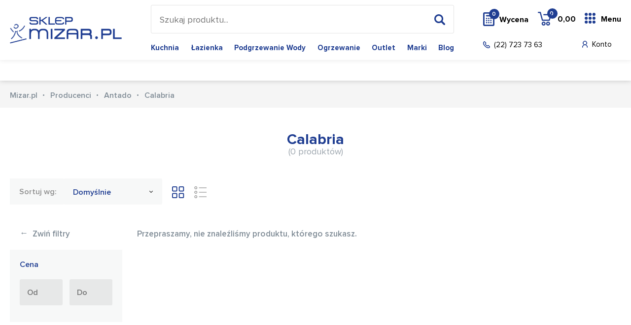

--- FILE ---
content_type: text/html; charset=utf-8
request_url: https://mizar.pl/s/Calabria
body_size: 8608
content:
<!DOCTYPE html>
<html lang="pl-PL">
<head>
	<title>Calabria  - Mizar.pl</title>
	<meta http-equiv="Content-type" content="text/html; charset=utf-8">
	<meta name="viewport" content="width=device-width, initial-scale=1.0">
	<meta name="description" content="Calabria">
	<meta name="keywords" content="Calabria">
	<link href="/favicon.ico" type="image/x-icon" rel="icon">
	<link href="/css/css.css?v=1.0111112" rel="stylesheet" type="text/css"><script>
  (function(i,s,o,g,r,a,m){i['GoogleAnalyticsObject']=r;i[r]=i[r]||function(){
  (i[r].q=i[r].q||[]).push(arguments)},i[r].l=1*new Date();a=s.createElement(o),
  m=s.getElementsByTagName(o)[0];a.async=1;a.src=g;m.parentNode.insertBefore(a,m)
  })(window,document,'script','//www.google-analytics.com/analytics.js','ga');

  ga('create', 'UA-4753670-1', 'mizar.pl');
  ga('send', 'pageview');

</script>
<!-- Google tag (gtag.js) -->
<script async src="https://www.googletagmanager.com/gtag/js?id=AW-11438845300"></script>
<script>
  window.dataLayer = window.dataLayer || [];
  function gtag(){dataLayer.push(arguments);}
  gtag('js', new Date());

  gtag('config', 'AW-11438845300');
</script><script>
!function(f,b,e,v,n,t,s){if(f.fbq)return;n=f.fbq=function(){n.callMethod?
n.callMethod.apply(n,arguments):n.queue.push(arguments)};if(!f._fbq)f._fbq=n;
n.push=n;n.loaded=!0;n.version='2.0';n.queue=[];t=b.createElement(e);t.async=!0;
t.src=v;s=b.getElementsByTagName(e)[0];s.parentNode.insertBefore(t,s)}(window,
document,'script','https://connect.facebook.net/en_US/fbevents.js');
fbq('init', '1215835565122090');
</script><link rel="canonical" href="https://mizar.pl/s/Calabria"><meta name="robots" content="all,index">
</head>
<body class="home-page ss-body">

<header class="ss-header">
	<div class="container container-1">
		<div class="ss-logo"><a href="/"><img src="/img/logo-3.png" alt="Mizar.pl"></a></div>
		<div class="ss-header-box-1">
			<div class="search-box">
				<form action="/pl" method="post" id="searching">
					<input type="hidden" name="m" value="szukaj">
					<input type="text" name="fraza" id="fraza" placeholder="Szukaj produktu...">
					<button type="submit"><span></span></button>
				</form>
			</div>
			<div class="ss-main-menu"><ul><li><a href="/k/kuchnia">Kuchnia</a></li><li><a href="/k/wyposazenie-lazienek">Łazienka</a></li><li><a href="/k/podgrzewacze-wody">Podgrzewanie wody</a></li><li><a href="/k/technika-grzewcza">Ogrzewanie</a></li><li><a href="/k/Outlet">Outlet</a></li><li><a href="/producenci">Marki</a></li><li><a href="/blog">Blog</a></li></ul></div>
		</div>
		<div class="ss-header-box-2">
			<div class="ss-header-box-4">
				<a href="/przechowalnia" rel="nofollow" class="btn-pricing"><span class="quantity" id="przechowalnia_ilosc">0</span>Wycena</a>
				<div class="basket-box">
    <a href="/koszyk" class="btn-basket">
        <span class="btn-basket-hover"></span>
        <span class="quantity">0</span>
        <span class="txt-1">0,00</span>
        <span class="txt"></span>
    </a>
    </div>
				<div class="btn-menu-box">
						<a href="" class="btn-menu">Menu<span></span></a>
						<div class="submenu">
							<div class="container container-1">
								<div class="row">
									<div class="col-1">

										<div class="category-menu">
											<ul class="s-nav-tabs-1"><li class="current"><a href="/k/kuchnia" class="1" title="Kuchnia">Kuchnia</a></li><li><a href="/k/wyposazenie-lazienek" class="2" title="Łazienka">Łazienka</a></li><li><a href="/k/podgrzewacze-wody" class="3" title="Podgrzewanie wody">Podgrzewanie wody</a></li><li><a href="/k/technika-grzewcza" class="4" title="Ogrzewanie">Ogrzewanie</a></li><li><a href="/k/Outlet" class="5" title="Outlet">Outlet</a></li><li><a href="/producenci" class="6">Marki</a></li><li><a href="/blog" class="7">Blog</a></li></ul>
										</div>

									</div>

									<div class="s-main-wrapper">

										<div class="s-cont-boxes"><div class="s-title-rwd">Kuchnia</div><div class="s-cont-box s-cont-1"><div class="col"><div class="s-title"><a href="/k/zlewozmywaki-all">Zlewozmywaki</a></div><div class="su-box"><ul><li><a href="/k/zlewozmywaki-ceramiczne">Zlewozmywaki ceramiczne</a></li><li><a href="/k/zlewozmywaki-granitowe">Zlewozmywaki granitowe</a></li><li><a href="/k/zlewozmywaki-stalowe">Zlewozmywaki stalowe</a></li></ul></div></div><div class="col"><div class="s-title"><a href="/k/armatura-i-syfony">Armatura i syfony</a></div><div class="su-box"><ul><li><a href="/k/syfony-zlewozmywakowe">Syfony zlewozmywakowe</a></li><li><a href="/k/elementy-armatury">Elementy armatury przelewowo-odpływowej</a></li></ul></div><div class="s-title"><a href="/k/akcesoria-zlewozmywakowe">Akcesoria do zlewozmywaków</a></div><div class="su-box"><ul><li><a href="/k/Odsaczarki">Odsączarki i koszyki</a></li><li><a href="/k/deski-kuchenne">Deski kuchenne</a></li></ul></div></div><div class="col"><div class="s-title"><a href="/k/baterie-kuchenne">Baterie kuchenne</a></div><div class="su-box"><ul><li><a href="/k/Z_wyciagana_wylewka">Baterie z wyciąganą wylewką</a></li><li><a href="/k/Bez_wyciaganej_wylewki">Baterie bez wyciąganej wylewki</a></li><li><a href="/k/Baterie_podokienne">Baterie podokienne</a></li><li><a href="/k/Baterie-z-filtrem-wody">Baterie do wody filtrowanej</a></li></ul></div></div><div class="col"><div class="s-title"><a href="/k/dozowniki-do-plynu">Dozowniki do płynu</a></div><div class="s-title"><a href="/k/Mlynki-do-odpadow">Młynki do odpadów</a></div><div class="s-title"><a href="/k/Sortowniki_odpadow">Sortowniki odpadów</a></div><div class="s-title"><a href="/k/Srodki_do_czyszczenia">Środki do pielęgnacji</a></div></div><div class="col"><div class="s-title"><a href="/k/AGDwKuchni">AGD</a></div><div class="su-box"><ul><li><a href="/k/Okapy_kuchenne">Okapy kuchenne</a></li><li><a href="/k/Piekarniki_do_zabudowy">Piekarniki do zabudowy</a></li><li><a href="/k/Zmywarki_do_zabudowy">Zmywarki do zabudowy</a></li><li><a href="/k/Kuchenki_mikrofalowe_zabudowa">Kuchenki mikrofalowe zabudowa</a></li><li><a href="/k/Plyty_grzejne">Płyty grzejne</a></li><li><a href="/k/Kuchnia_wolnostojaca">Kuchnia wolnostojąca</a></li></ul></div></div></div><div class="s-title-rwd">Łazienka</div><div class="s-cont-box s-cont-2"><div class="col"><div class="s-title"><a href="/k/baterie-lazienkowe">Baterie łazienkowe</a></div><div class="su-box"><ul><li><a href="/k/baterie-umywalkowe">Baterie umywalkowe</a></li><li><a href="/k/baterie-prysznicowe-kat">Baterie prysznicowe</a></li><li><a href="/k/baterie_wannowe">Baterie wannowe</a></li></ul></div><div class="s-title"><a href="/k/umywalki">Umywalki</a></div><div class="su-box"><ul><li><a href="/k/umywalki-wiszace">Umywalki wiszące</a></li><li><a href="/k/umywalki-meblowe">Umywalki meblowe</a></li><li><a href="/k/umywalki-nablatowe">Umywalki nablatowe</a></li></ul></div><div class="s-title"><a href="/k/toalety">Toalety</a></div><div class="su-box"><ul><li><a href="/k/toalety-i-deski-myjace">Toalety i deski myjące</a></li><li><a href="/k/miski-wiszace">Miski wiszące wc</a></li><li><a href="/k/Deska_sedesowa">Deski sedesowe</a></li><li><a href="/k/bidety">Bidety</a></li></ul></div><div class="s-title"><a href="/k/stelaze-podtynkowe">Stelaże podtynkowe</a></div><div class="su-box"><ul><li><a href="/k/przyciski-splukujace">Przyciski spłukujące</a></li><li><a href="/k/stelaze-wc">Stelaże WC</a></li><li><a href="/k/Stelaze-podtynkowe-zestawy">Stelaże podtynkowe zestawy</a></li></ul></div></div><div class="col"><div class="s-title"><a href="/k/prysznice-natryski">Prysznice i natryski</a></div><div class="su-box"><ul><li><a href="/k/Zestawy-prysznicowe">Zestawy prysznicowe</a></li><li><a href="/k/natryski-przesuwne">Natryski przesuwne</a></li><li><a href="/k/natryski-z-uchwytami">Natryski z uchwytami</a></li><li><a href="/k/panele-prysznicowe">Panele i kolumny prysznicowe</a></li><li><a href="/k/drazki-prysznicowe">Drążki prysznicowe</a></li><li><a href="/k/uchwyty-prysznicowe">Uchwyty prysznicowe</a></li><li><a href="/k/glowice-natryskowe">Deszczownice</a></li><li><a href="/k/sluchawki-prysznicowe">Słuchawki prysznicowe</a></li><li><a href="/k/Weze">Węże</a></li></ul></div><div class="s-title"><a href="/k/brodziki">Brodziki</a></div><div class="su-box"><ul><li><a href="/k/brodziki-prostokatne">Brodziki prostokątne</a></li><li><a href="/k/brodziki-kwadratowe">Brodziki kwadratowe</a></li><li><a href="/k/brodziki-polokragle">Brodziki półokrągłe</a></li><li><a href="/k/brodziki-podplytkowe">Brodziki podpłytkowe</a></li></ul></div><div class="s-title"><a href="/k/odplywy-liniowe">Odpływy liniowe</a></div><div class="s-title"><a href="/k/odplywy-punktowe">Odpływy punktowe</a></div></div><div class="col"><div class="s-title"><a href="/k/kabiny-prysznicowe">Kabiny prysznicowe</a></div><div class="su-box"><ul><li><a href="/k/drzwi-prysznicowe">Drzwi prysznicowe</a></li><li><a href="/k/kabiny-prostokatne">Kabiny prostokątne</a></li><li><a href="/k/kabiny-kwadratowe">Kabiny kwadratowe</a></li><li><a href="/k/kabiny-polokragle">Kabiny półokrągłe</a></li><li><a href="/k/walk-in">Walk-in</a></li><li><a href="/k/parawan-nawannowy">Parawany nawannowe</a></li></ul></div><div class="s-title"><a href="/k/syfony">Syfony</a></div><div class="su-box"><ul><li><a href="/k/korki-umywalkowe">Korki umywalkowe</a></li><li><a href="/k/syfon-umywalkowy">Syfony umywalkowe</a></li><li><a href="/k/syfon-wannowy">Syfony wannowe</a></li><li><a href="/k/syfon-brodzikowy">Syfony brodzikowe</a></li><li><a href="/k/syfony-bidetowe">Syfony bidetowe</a></li><li><a href="/k/akcesoria-do-syfonow">Akcesoria do syfonów</a></li></ul></div></div><div class="col"><div class="s-title"><a href="/k/wanny">Wanny</a></div><div class="su-box"><ul><li><a href="/k/wanny-prostokatne">Wanny prostokątne</a></li><li><a href="/k/wanny-narozne-asymetryczne">Wanny narożne asymetryczne</a></li><li><a href="/k/wanny-wolnostojace">Wanny wolnostojące</a></li><li><a href="/k/wanny-z-hydromasazem">Wanny z hydromasażem</a></li></ul></div><div class="s-title"><a href="/k/meble-lazienkowe">Meble łazienkowe</a></div><div class="su-box"><ul><li><a href="/k/szafki-pod-umywalki">Szafki pod umywalki</a></li><li><a href="/k/blaty-naszafkowe">Blaty</a></li><li><a href="/k/lustra">Lustra</a></li><li><a href="/k/slupki">Słupki</a></li><li><a href="/k/szafki-wiszace">Szafki</a></li><li><a href="/k/szafki-z-lustrem">Szafki z lustrem</a></li><li><a href="/k/zestawy-lazienkowe">Zestawy łazienkowe</a></li></ul></div><div class="s-title"><a href="/k/akcesoria-lazienkowe">Akcesoria łazienkowe</a></div><div class="su-box"><ul><li><a href="/k/dozowniki-i-kubki">Dozowniki i mydelniczki</a></li><li><a href="/k/pojemniki-i-szczotki-do-wc">Szczotki WC</a></li><li><a href="/k/drazki-i-uchwyty">Uchwyty na papier</a></li><li><a href="/k/wieszaki-i-haczyki">Wieszaki na ręczniki</a></li><li><a href="/k/koszyki-prysznicowe">Półki prysznicowe</a></li><li><a href="/k/zestawy-akcesoriow">Zestawy akcesoriów</a></li><li><a href="/k/kubki">Kubki</a></li><li><a href="/k/polki-i-koszyki">Półki łazienkowe</a></li></ul></div></div><div class="col"><div class="s-title"><a href="/k/postumenty">Postumenty</a></div><div class="s-title"><a href="/k/lazienka-bez-barier">Łazienka bez barier</a></div><div class="s-title"><a href="/k/Zawory-katowe">Zawory kątowe</a></div><div class="s-title"><a href="/k/Lazienka-czesci-zamienne">Łazienka części montażowe i zamienne</a></div></div></div><div class="s-title-rwd">Podgrzewanie wody</div><div class="s-cont-box s-cont-3"><div class="col"><div class="s-title"><a href="/k/pojemnosciowe-elektryczne-ogrzewacze-wody">Pojemnościowe ogrzewacze wody</a></div><div class="s-title"><a href="/k/elektryczne-przeplywowe-ogrzewacze-wody">Przepływowe ogrzewacze wody</a></div></div><div class="col"><div class="s-title"><a href="/k/nadumuwalkowe-ogrzewacze-wody">Nadumywalkowe ogrzewacze wody</a></div><div class="s-title"><a href="/k/podumywalkowe-ogrzewacze-wody">Podumywalkowe ogrzewacze wody</a></div></div><div class="col"><div class="s-title"><a href="/k/elektryczne-podgrzewacze-umywalkowe">Urządzenia do gotowania wody</a></div><div class="s-title"><a href="/k/armatura-do-ogrzewaczy">Armatura do ogrzewaczy</a></div></div><div class="col"><br></div><div class="col"><br></div></div><div class="s-title-rwd">Ogrzewanie</div><div class="s-cont-box s-cont-4"><div class="col"><div class="s-title"><a href="/k/grzejniki">Grzejniki</a></div><div class="su-box"><ul><li><a href="/k/grzejniki-lazienkowe">Grzejniki łazienkowe</a></li><li><a href="/k/grzejniki-plytowe">Grzejniki pokojowe</a></li><li><a href="/k/grzejniki-akcesoria">Grzejniki Akcesoria</a></li><li><a href="/k/glowice-i-zawory">Głowice i zawory</a></li></ul></div><div class="s-title"><a href="/k/ogrzewanie-podlogowe">Ogrzewanie podłogowe</a></div></div><div class="col"><div class="s-title"><a href="/k/pompy-ciepla">Pompy ciepła</a></div><div class="s-title"><a href="/k/piece-c-o">Piece C.O.</a></div><div class="s-title"><a href="/k/zasobniki-wody-uzytkowej">Zasobniki wody użytkowej</a></div><div class="s-title"><a href="/k/elektryczne-kolnierze-grzejne">Elektryczne kołnierze grzejne</a></div></div><div class="col"><div class="s-title"><a href="/k/piece-akumulacyjne">Piece akumulacyjne</a></div><div class="s-title"><a href="/k/konwektory">Konwektory</a></div><div class="s-title"><a href="/k/regulatory-i-sterowniki">Regulatory i sterowniki</a></div></div><div class="col"><div class="s-title"><a href="/k/wentylacja-i-rekuperacja">Wentylacja i rekuperacja</a></div><div class="s-title"><a href="/k/klimatyzatory">Klimatyzatory</a></div><div class="s-title"><a href="/k/nagrzewnice-wodne">Nagrzewnice wodne</a></div></div><div class="col"><br></div></div><div class="s-title-rwd"><a href="/k/Outlet" title="Outlet">Outlet</a></div><div class="s-cont-box s-cont-5"></div><div class="s-title-rwd">Marki</div><div class="s-cont-box s-cont-6"><div class="col"><div class="s-title"><a href="/producenci#A">A-C</a></div><div class="su-box"><ul><li><a href="/m/art-platino">Art Platino</a></li><li><a href="/m/axor-hansgrohe">Axor-Hansgrohe</a></li><li><a href="/m/blanco">Blanco</a></li><li><a href="/m/blue-water">Blue Water</a></li><li><a href="/m/cersanit">Cersanit</a></li><li><a href="/m/Comad">Comad</a></li><li><a href="/producenci#A">więcej</a></li></ul></div><div class="s-title"><a href="/producenci#M">M-O</a></div><div class="su-box"><ul><li><a href="/m/Madalena">Madalena</a></li><li><a href="/m/massi">Massi</a></li><li><a href="/m/McAlpine">McAlpine</a></li><li><a href="/m/new-trendy">New Trendy</a></li><li><a href="/m/omnires">OMNIRES</a></li><li><a href="/m/oras">Oras</a></li><li><a href="/producenci#M">więcej</a></li></ul></div></div><div class="col"><div class="s-title"><a href="/producenci#D">D-F</a></div><div class="su-box"><ul><li><a href="/m/deante">Deante</a></li><li><a href="/m/duravit">Duravit</a></li><li><a href="/m/elita">Elita</a></li><li><a href="/m/emco">Emco</a></li><li><a href="/m/excellent">Excellent</a></li><li><a href="/m/franke">Franke</a></li><li><a href="/producenci#D">więcej</a></li></ul></div><div class="s-title"><a href="/producenci#P">P-S</a></div><div class="su-box"><ul><li><a href="/m/Poolspa">Poolspa</a></li><li><a href="/m/Ravak">Ravak</a></li><li><a href="/m/riho">Riho</a></li><li><a href="/m/roca">Roca</a></li><li><a href="/m/sanplast">Sanplast</a></li><li><a href="/m/sched-pol">Sched-Pol</a></li><li><a href="/producenci#P">więcej</a></li></ul></div></div><div class="col"><div class="s-title"><a href="/producenci#G">G-I</a></div><div class="su-box"><ul><li><a href="/m/Geberit">Geberit</a></li><li><a href="/m/grohe">Grohe</a></li><li><a href="/m/Hansgrohe">Hansgrohe</a></li><li><a href="/m/ideal-standard">Ideal Standard</a></li><li><a href="/m/insinkerator">InSinkErator</a></li><li><a href="/m/Instal-Projekt">Instal Projekt</a></li><li><a href="/producenci#G">więcej</a></li></ul></div><div class="s-title"><a href="/producenci#T">T-V</a></div><div class="su-box"><ul><li><a href="/m/tece">TECE</a></li><li><a href="/m/Teka">Teka</a></li><li><a href="/m/Tres">Tres</a></li><li><a href="/m/viega">Viega</a></li><li><a href="/m/villeroy-and-boch">Villeroy&Boch</a></li><li><a href="/producenci#T">więcej</a></li></ul></div></div><div class="col"><div class="s-title"><a href="/producenci#J">J-L</a></div><div class="su-box"><ul><li><a href="/m/Kaldewei">Kaldewei</a></li><li><a href="/m/kermi">Kermi</a></li><li><a href="/m/Kessel">Kessel</a></li><li><a href="/m/kludi">KLUDI</a></li><li><a href="/m/kohlman">Kohlman</a></li><li><a href="/m/kolo">Koło</a></li><li><a href="/producenci#J">więcej</a></li></ul></div><div class="s-title"><a href="/producenci#W">W-Z</a></div><div class="su-box"><ul><li><a href="/m/Werit">Werit</a></li><li><a href="/producenci#W">więcej</a></li></ul></div></div></div>



</div></div>


									</div>
						</div>
					</div>
				</div>
			</div>

			<div class="ss-header-box-3">
				<a href="tel:227237363" class="btn-phone">(22) 723 73 63</a>
				<div class="ss-header-box-5"><a href="/moje-konto" rel="nofollow" class="btn-account">Konto</a>
<a href="" class="btn-rwd-search"></a>
</div>
			</div>
		</div>
	</div>
</header>

<div class="content-box content-box-1">
	<div class="container container-1">

		<div class="float-left">
			
		</div>
	</div>
</div>

<div class="content-box breadcrumb-box">
	<div class="container container-1">
		<ul itemscope itemtype="http://schema.org/BreadcrumbList">
			<li itemprop="itemListElement" itemscope itemtype="http://schema.org/ListItem"><a href="/" title="Sklep Mizar" itemprop="item"><span itemprop="name">Mizar.pl</span></a><meta itemprop="position" content="1" /></li><li><a href="/producenci" title="Array">Producenci</a></li><li><a href="/m/antado" title="Antado">Antado</a></li><li>Calabria</li>
		</ul>
	</div>
</div>

<div id="towary_kontener">
	<div class="main-content">
    <div class="container container-1">

        <div class="title-1 title-1-1">
            <h1>Calabria <span>(0 produktów)</span></h1>
        </div>

        

        <div class="content-box filtration-box">

            <div class="fl-box">
                <div class="row">
                    <div class="col-sm-6 col-6">
                        <a href="" class="btn-5 action-1">Filtruj</a>
                    </div>
                    <div class="col-sm-6 col-6">
                        <a href="" class="btn-5 action-2">Sortuj</a>
                    </div>
                </div>
            </div>

            <div class="col-right">
                <label>Sortuj wg:</label>
                <div class="select-1 towary-sortowanie" style="width: 200px;">
                    <div class="bx-select">
                                                    <div class="bx-btn-1">                                    Domyślnie                                                                                                                                                                                                                                                                                                                                                                                                                                                                                                                                                                                                </div>
                            <ul class="sortowanieWg">
                                                                                                    <li>
                                        <input type="checkbox" class="sort" name="sortowanieWg[]" id="sortowanieWg1" value="domyslnie" data-sort2="asc" checked="checked">
                                        <label for="sortowanieWg1">Domyślnie</label>
                                    </li>
                                                                                                        <li>
                                        <input type="checkbox" class="sort" name="sortowanieWg[]" id="sortowanieWg2" value="nazwa" data-sort2="asc">
                                        <label for="sortowanieWg2">Nazwy rosnąco</label>
                                    </li>
                                                                                                        <li>
                                        <input type="checkbox" class="sort" name="sortowanieWg[]" id="sortowanieWg3" value="nazwa" data-sort2="desc">
                                        <label for="sortowanieWg3">Nazwy malejąco</label>
                                    </li>
                                                                                                        <li>
                                        <input type="checkbox" class="sort" name="sortowanieWg[]" id="sortowanieWg4" value="cena" data-sort2="asc">
                                        <label for="sortowanieWg4">Ceny rosnąco</label>
                                    </li>
                                                                                                        <li>
                                        <input type="checkbox" class="sort" name="sortowanieWg[]" id="sortowanieWg5" value="cena" data-sort2="desc">
                                        <label for="sortowanieWg5">Ceny malejąco</label>
                                    </li>
                                                                                                        <li>
                                        <input type="checkbox" class="sort" name="sortowanieWg[]" id="sortowanieWg6" value="datadodania" data-sort2="asc">
                                        <label for="sortowanieWg6">Daty dodania rosnąco</label>
                                    </li>
                                                                                                        <li>
                                        <input type="checkbox" class="sort" name="sortowanieWg[]" id="sortowanieWg7" value="datadodania" data-sort2="desc">
                                        <label for="sortowanieWg7">Daty dodania malejąco</label>
                                    </li>
                                                                                                        <li>
                                        <input type="checkbox" class="sort" name="sortowanieWg[]" id="sortowanieWg8" value="popularnosc" data-sort2="asc">
                                        <label for="sortowanieWg8">Popularności rosnąco</label>
                                    </li>
                                                                                                        <li>
                                        <input type="checkbox" class="sort" name="sortowanieWg[]" id="sortowanieWg9" value="popularnosc" data-sort2="desc">
                                        <label for="sortowanieWg9">Popularności malejąco</label>
                                    </li>
                                                                                                </ul>

                                            </div>
                </div>
                <div class="views-box">
                    <a href="#" onclick="ustawListeProduktow(1)" class="btn-view-1 active"></a>
                    <a href="#" onclick="ustawListeProduktow(2)" class="btn-view-2"></a>
                </div>
            </div>
        </div>

        <div class="a-main-wrapper">

            <div class="a-filtration-box">

                <div class="a-button">
                    <a href="" class="a-btn-1"><span>&#8592;</span> Zwiń filtry</a>
                </div>

                

                <div class="filtres"><input type="hidden" name="kategoria_id" id="kategoria_id" value=""><input type="hidden" name="marka_id" id="marka_id" value=""><input type="hidden" name="seria_id" id="seria_id" value="2911"><div class="s-box">
						<div class="name">Cena</div>
						<div class="s-price">
							<div class="row row14">
								<div class="col-sm-6 col-xs-12">
									<div class="input-box">
										<input type="text" placeholder="Od" value="" class="cena_od">
									</div>
								</div>
								<div class="col-sm-6 col-xs-12">
									<div class="input-box">
										<input type="text" placeholder="Do" value="" class="cena_do">
									</div>
								</div>
							</div>
						</div>
					</div></div>

                
            </div>

            <div class="p-boxes p-boxes-small">
                <div class="a-button-box-1">
                    <a href="" class="a-btn-2">Pokaż filtry <span>&#8594;</span></a>
                </div>

                                    <p>Przepraszamy, nie znaleźliśmy produktu, którego szukasz.</p>
                
                

            </div>

        </div>

    </div>

</div>



<input type="hidden" name="sort1" id="sort1" value="">
<input type="hidden" name="sort2" id="sort2" value="">
<input type="hidden" name="strona" id="strona">
<input type="hidden" name="lista_produktow" id="lista_produktow">
<input type="hidden" name="count2" id="count2" value="40">
<input type="hidden" name="lista_fraza" id="lista_fraza" value="">
<input type="hidden" name="modul" id="modul" value="s">




</div>

<div class="content-box producent-btn">
    <div class="container">
        <a href="" class="btn-5">Producenci</a>
    </div>
</div>

<div class="content-box partners-box">
    <div class="container">
        <div class="carousel carousel-1">
            <div class="prev-box"></div>
            <div class="next-box"></div>
            <ul><li><figure><a href="/m/new-trendy"><img class="lazy" src="/img/bx_loader.gif" data-src="/img/marki/0/2020_07/nt-1.jpg" alt="New Trendy" title="New Trendy"></a></figure></li><li><figure><a href="/m/grohe"><img class="lazy" src="/img/bx_loader.gif" data-src="/img/marki/0/2020_07/v-1.jpg" alt="Grohe" title="Grohe"></a></figure></li><li><figure><a href="/m/kolo"><img class="lazy" src="/img/bx_loader.gif" data-src="/img/marki/0/2020_07/kolo.jpg" alt="Koło" title="Koło"></a></figure></li><li><figure><a href="/m/lorac"><img class="lazy" src="/img/bx_loader.gif" data-src="/img/marki/0/2013_03/lorac.jpg" alt="Lorac" title="Lorac"></a></figure></li><li><figure><a href="/m/roca"><img class="lazy" src="/img/bx_loader.gif" data-src="/img/marki/0/2012_12/rocalogojpg.gif" alt="Roca" title="Roca"></a></figure></li><li><figure><a href="/m/ideal-standard"><img class="lazy" src="/img/bx_loader.gif" data-src="/img/marki/0/2013_03/183204.jpg" alt="Ideal Standard" title="Ideal Standard"></a></figure></li><li><figure><a href="/m/villeroy-and-boch"><img class="lazy" src="/img/bx_loader.gif" data-src="/img/marki/0/2013_03/villeroy-boch.jpg" alt="Villeroy&Boch" title="Villeroy&Boch"></a></figure></li><li><figure><a href="/m/kludi"><img class="lazy" src="/img/bx_loader.gif" data-src="/img/marki/0/2020_07/kludi-2.jpg" alt="KLUDI" title="KLUDI"></a></figure></li><li><figure><a href="/m/Hansgrohe"><img class="lazy" src="/img/bx_loader.gif" data-src="/img/marki/0/2013_03/183199.jpg" alt="Hansgrohe" title="Hansgrohe"></a></figure></li><li><figure><a href="/m/duravit"><img class="lazy" src="/img/bx_loader.gif" data-src="/img/marki/0/2020_07/dur.jpg" alt="Duravit" title="Duravit"></a></figure></li><li><figure><a href="/m/Teka"><img class="lazy" src="/img/bx_loader.gif" data-src="/img/marki/0/2013_03/teka.jpg" alt="Teka" title="Teka"></a></figure></li><li><figure><a href="/m/schock"><img class="lazy" src="/img/bx_loader.gif" data-src="/img/marki/0/2021_10/ak3-1.jpg" alt="Schock" title="Schock"></a></figure></li><li><figure><a href="/m/blanco"><img class="lazy" src="/img/bx_loader.gif" data-src="/img/marki/0/2016_01/blanco-1.jpg" alt="Blanco" title="Blanco"></a></figure></li><li><figure><a href="/m/Tres"><img class="lazy" src="/img/bx_loader.gif" data-src="/img/marki/0/2013_03/tres.jpg" alt="Tres" title="Tres"></a></figure></li><li><figure><a href="/m/kermi"><img class="lazy" src="/img/bx_loader.gif" data-src="/img/marki/0/2013_03/183213.jpg" alt="Kermi" title="Kermi"></a></figure></li></ul>
        </div>
    </div>
</div>

<footer>
	<div class="footer-top">
		<div class="container">
			<div class="f-row">
				<div class="col"><div class="f-title">Zakupy</div><nav><ul><li><a href="/rodzaje-i-koszty-dostawy" title="Rodzaje i koszty dostawy">Rodzaje i koszty dostawy</a></li><li><a href="/czas-realizacji-zamowienia" title="Czas realizacji zamówienia">Czas realizacji zamówienia</a></li></ul></nav></div><div class="col"><div class="f-title">Pomoc</div><nav><ul><li><a href="/najczesciej-zadawane-pytania" title="Najczęściej zadawane pytania">Najczęściej zadawane pytania</a></li><li><a href="/bezpieczenstwo-zakupow" title="Bezpieczeństwo zakupów">Bezpieczeństwo zakupów</a></li><li><a href="/polityka-prywatnosci" title="Polityka prywatności">Polityka prywatności</a></li><li><a href="/regulamin" title="Regulamin">Regulamin</a></li><li><a href="/porady" title="Porady">Porady</a></li></ul></nav></div>
				<div class="col">
                    <div class="txt txt-1">
                        Konotopa, ul. Piwna 1,<br>05-850 Jawczyce,<br />
                        
                        <div class="f-button">
                            <a href="https://goo.gl/maps/1Ez6wkGMnLDAKZNs9" target="_blank" rel="nofollow" class="btn-2">JAK DOJECHAĆ? <span class="ic-1"></span></a>
                        </div>
                    </div>
                    <div class="txt txt-2">
                        <span>tel. st:</span> <a href="tel:48227237363">+48 22 723-73-63</a><br />
                        <span>tel. kom.</span> <a href="tel:"></a>
                    </div>
                    <div class="txt txt-3">
                        <span>pn-pt:</span> 8.00 - 16.00<br />
                        soboty : NIECZYNNE <br />
                    </div>
                </div>
			</div>
			<div class="pay-box">
                <div class="f-row">
                    <div class="col-large">
                        <img class="lazy" src="/img/bx_loader.gif" data-src="/img/img01.png" alt="Dostępne formy płatności" title="Dostępne formy płatności">
                    </div>
                    <div class="col-large">
                        <img class="lazy" src="/img/bx_loader.gif" data-src="/img/stopka-loga.png" alt="Dostępne formy dostawy" title="Dostępne formy dostawy">
                    </div>
                </div>
            </div>
		</div>
	</div>
	<div class="footer-bottom">
		<div class="container">
			<div class="copyright">© 2019 mizar.pl. Wszelkie prawa zastrzeżone.</div>
<div class="created">Wykonanie: <a href="https://bull-design.pl/" target="_blank" rel="nofollow" title="Agencja Interaktywna Bull Design">Agencja Interaktywna Bull Design</a></div>
		</div>
	</div>
</footer>

<div class="header-rsp">
	<div class="container">
		<div class="logo-rsp"><a href="/"><img src="/img/logo-2.png" alt="Mizar.pl" title="Mizar.pl"></a></div>
		<div class="data-rsp"></div>
		<a href="" class="btn-hamburger">Menu</a>
	</div>
</div>

<div class="menu-rsp">
	<div class="opacity-rsp"></div>
	<nav></nav>
</div>

<script>


	function atrybutyUruchom()
	{
		$('.scroll-pane').jScrollPane({
			verticalDragMinHeight: 17,
			verticalDragMaxHeight: 67
		});

		$('.sortowanieWg input').on('ifClicked', function(event)
		{
			var id = $(this).attr('id');
			$(".sortowanieWg input").each(function () {
				if($(this).attr("id") != id)
				{
					$(this).iCheck('uncheck');
				}
			});
			//console.log($(this).val());
			//console.log($(".sort:checkbox:checked").val());

			$("#sort1").val($(this).val());
			$("#sort2").val($(this).attr("data-sort2"));

			//console.log($(this).attr("data-sort2"));
			//console.log($(".sort:checkbox:checked").attr("data-sort2"));

			zaladujListeTowarow();
		});

		$('.filtres input').on('ifToggled', function(event)
		{
			console.log(event);
			console.log();
			/*
			 if($(this).prop("checked"))
			 {
			 $(".filtres").append('<div class="z-box filtr_wybrany filtr_wybrany_'+$(this).attr("id")+'"><a href="javascript:void(0)" data-filtr-id="'+$(this).attr("id")+'" class="z-tag">'+$(this).closest('li').find("label").text().replace(/\(.*?\)/, '')+' <span>&#215;</span></a></div>');

			 if($(".filtry_wszystkie").length == 0)
			 {
			 $(".filtres .filtr_wybrany").prepend('<div class="z-box filtry_wszystkie"><a href="javascript:void(0)" class="z-tag z-tag-1">wyczyść filtry <span>&#215;</span></a></div>');
			 }
			 }
			 else
			 {
			 if($(".filtr_wybrany_"+$(this).attr("id")).length)
			 {
			 $(".filtr_wybrany_"+$(this).attr("id")).hide("fast", function(){ $(this).remove(); });
			 if($(".filtr_wybrany").length == 0)
			 {
			 $(".filtry_wszystkie").hide("fast", function(){ $(this).remove(); });
			 }
			 }
			 }
			 */
			zaladujListeTowarow();
		});

		$('.filtres input.cena_od, .filtres input.cena_do').on('change', function(event)
		{
			zaladujListeTowarow();
		});

		$( ".tags-box" ).on( "click", ".filtr_wybrany", function() {

			console.log($(this).attr("data-filtr"));

			$('.filtres').find("#"+$(this).attr("data-filtr")+"_"+$(this).attr("data-filtr-wartosc")).iCheck('uncheck');

			$(this).hide("fast", function(){ $(this).remove(); });

			if($(".filtr_wybrany").length == 0)
			{
				$(".tags-box").hide("fast", function(){ $(this).remove(); });
			}

			zaladujListeTowarow();
		});

		$( ".tags-box" ).on( "click", ".filtry_wszystkie a", function() {
			console.log($(this).text());
			$('.filtres input').iCheck('uncheck');
			$(this).hide("fast", function(){ $(this).remove(); });
			$(".filtr_wybrany").hide("fast", function(){ $(this).remove(); });
			zaladujListeTowarow();
		});
	}

	function zaladujListeTowarow()
	{
		$.blockUI({ onOverlayClick: $.unblockUI });

		var div = $(".filtres");

		//_gaq.push(["_trackEvent", "Wyszukiwarka", ""+$(this).parent().parent().parent().parent().parent().find("h3").text()+"", ""+$(this).parent().parent().parent().find("label").text()+""]);

		var oferty = [];
		div.find(".oferty input.fo:checkbox:checked").each(function () {
			oferty.push($(this).val());
		});

		var dostepnosci = [];
		div.find(".dostepnosci input.fd:checkbox:checked").each(function () {
			dostepnosci.push($(this).val());
		});

		var marki = [];
		div.find(".marki input.fm:checkbox:checked").each(function () {
			marki.push($(this).val());
		});

		var serie = [];
		div.find(".serie input.fs:checkbox:checked").each(function () {
			serie.push($(this).val());
		});

		var kategorie = [];
		div.find(".kategorie input.fk:checkbox:checked").each(function () {
			kategorie.push($(this).val());
		});

		var atrybuty = [];
		div.find(".atrybuty input.fa:checkbox:checked").each(function () {
			atrybuty.push($(this).val());
		});

		var kategoria_id = $("#kategoria_id").val();

		//console.log(marki);

		var adres = window.location.toString();
		adres = adres.split(",");

		var count = 0;
		if(parseInt($("#count2").val()) > 0)
		{
			count = parseInt($("#count2").val());
		}
		else
		{
			count = parseInt($("#count").val());
		}

		var sort1 = $("#sort1").val();
		var sort2 = $("#sort2").val();
		var modul = $("#modul").val();
		var marka_id = $("#marka_id").val();
		var seria_id = $("#seria_id").val();

		var nowy_adres = "fatrybuty="+atrybuty.join("_")+"&fkategorie="+kategorie.join("_")+"&fmarki="+marki.join("_")+"&fserie="+serie.join("_")+"&fdostepnosci="+dostepnosci.join("_")+"&foferty="+oferty.join("_")+"&kategoria_id="+kategoria_id+"&marka_id="+marka_id+"&seria_id="+seria_id+"&modul="+modul+"&count="+count+"&sort1="+sort1+"&sort2="+sort2+"&s="+$("#strona").val()+"&lista_produktow="+$("#lista_produktow").val();

		var nowy_adres2 = adres[0]+",fatrybuty-"+atrybuty.join("_")+",fkategorie-"+kategorie.join("_")+",fmarki-"+marki.join("_")+",fserie-"+serie.join("_")+",fdostepnosci-"+dostepnosci.join("_")+",foferty-"+oferty.join("_")+",s-"+$("#strona").val()+",count-"+count+",sort1-"+sort1+",sort2-"+sort2+",lista_produktow-"+$("#lista_produktow").val();

		if($(".cena_od").length)
		{
			var cena_od = div.find(".cena_od").val();
			if(cena_od != '')
			{
				nowy_adres = nowy_adres + "&cena_od="+cena_od;
				nowy_adres2 = nowy_adres2 + ",cena_od-"+cena_od;
			}
		}
		if($(".cena_do").length)
		{
			var cena_do = div.find(".cena_do").val();
			if(cena_do != '')
			{
				nowy_adres = nowy_adres + "&cena_do="+cena_do;
				nowy_adres2 = nowy_adres2 + ",cena_do-"+cena_do;
			}
		}

		history.pushState(null, '', nowy_adres2);

		//alert(nowy_adres);
		//window.location = nowy_adres;

		$.ajax({
			type		: "POST",
			cache	: false,
			url		: "/ajax/towary-lista?"+nowy_adres,
			dataType: "json",
			data: { jezyk: "pl" },
			success: function(result) {
				if(result["rezultat"] == "OK")
				{
					$("#towary_kontener").html(result["rezultat_info"]);
					//$('#towary_kontener .lazy').Lazy();
					$("#sortowanieWg").chosen();
					//$("#count").chosen();

					$('.filtres input:checkbox, .towary-sortowanie input:checkbox').iCheck({
						checkboxClass: 'icheckbox',
						radioClass: 'iradio'
					});

					$(".porcjowanie_dol").chosen();


					atrybutyUruchom();

					$('.p-box').matchHeight();

					$('html, body').animate({
						scrollTop: 0
					}, 1000);

					$(".action-1").click(function(){
						$('.a-filtration-box').show();
						$('.a-filtration-box').css('left', '0');
						$('.filtration-box .col-right').hide();

						if ($('body').width() < 1199) {
							$('.a-filtration-box').prepend("<div class='a-filtr-close'>&#215;</div>");
							$(".a-filtr-close").click(function(){
								$('.a-filtration-box').hide();
								$('.a-filtration-box').css('left', '100%');

								return false;
							});
						}

						return false;
					});

					$(".action-2").click(function(){
						$('.a-filtration-box').hide();
						$('.a-filtration-box').css('left', '100%');
						$('.filtration-box .col-right').toggle();
						return false;
					});

					setLazy();
					lazyLoad();

					$.unblockUI();
				}
				else
				{
				}
			}
		});
	}

</script>

<script src="/js/js.js?t=1.1131" async></script>



</body>
</html>